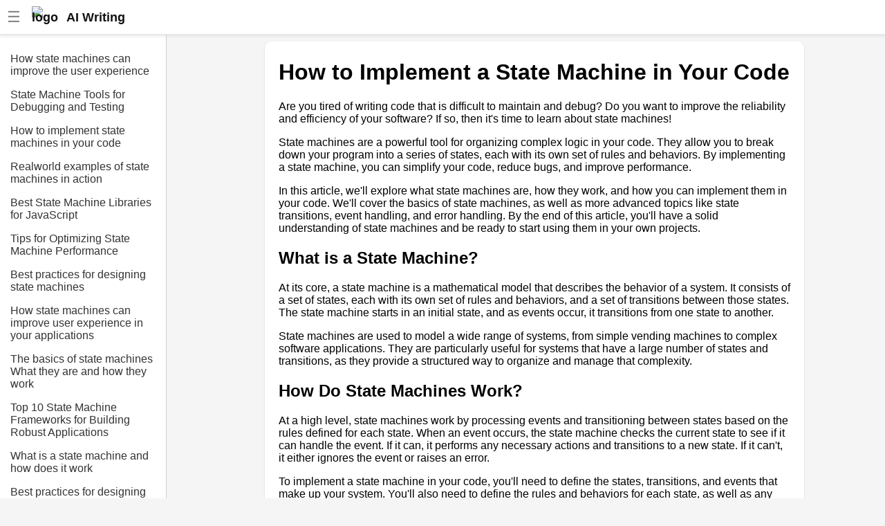

--- FILE ---
content_type: text/html
request_url: https://statemachine.app/article/How_to_implement_a_state_machine_in_your_code.html
body_size: 7808
content:
<!DOCTYPE html>
<html lang="en">
    <head>
<meta charset="UTF-8">
<meta name="viewport" content="width=device-width, initial-scale=1.0">
<link rel="icon" type="image/png" href="[data-uri]">
<title>How to implement a state machine in your code</title>
<style>
 body {
     margin: 0;
     font-family: Arial, sans-serif;
     background-color: #f5f5f5;
 }
 .header {
     width: 100%;
     height: 50px;
     display: flex;
     position: fixed;
     align-items: center;
     padding: 0 10px;
     background: white;
     box-shadow: rgba(220, 220, 220, 0.5) 0px 3px 3px 0px, rgb(230, 230, 230) 0px -1px 0px 0px inset;
     z-index:1;
 }
 .additional {
     display:block;
     color: #113355;
     font-size: 18px;
     line-height: 1rem
     text-decoration: none;
 }
a.additional { text-decoration: none;}
.header.fixed {
     position: fixed;
     top: 0;
     left: 0;
 }

 .header a {
     color: #777;
     font-weight: bold;
     text-decoration: none;
     margin-left: 20px;
 }
 .header a:hover {
     color: #333;
 }


 .header .dropdown {
     position: relative;
     display: inline-block;
 }

 .header .dropdown-content, .submenu, .submenu-content {
     display: none;
     position: absolute;
     min-width: 160px;
     background: #FFF;
     box-shadow: 0px 8px 16px 0px rgba(0,0,0,0.20);
     z-index: 1000;
 }

 .header .dropdown-content a {
     padding: 12px 16px;
     text-decoration: none;
     display: block;
 }

 .header .dropdown-content .submenu {
     display: none;
     position: relative;
 }

 .header .dropdown-content .submenu-content {
     display: none;
     position: absolute;
     left: 100%;
     top: 0;
 }

 .dropdown:hover .dropdown-content, .dropdown:active .dropdown-content {
     display: block;
 }

 .topic:hover .submenu, .topic:active .submenu {
     display: block;
     left: 90%;
 }

 .submenu:hover .submenu-content, .submenu:active .submenu-content {
     display: block;
 }


 .menu-toggle {
     display: none;
 }


 .sidebar {
     background-color: #FFF;
     height: 100%;
     width: 240px;
     position: fixed;
     border-right: 1px solid #cfcfcf;
     top: 0px;
     left: 0;
     padding-top: 60px;
     overflow-y: auto;
     transition: width 0.3s;
 }

 .sidebar a {
     color: #333;
     display: block;
     text-decoration: none;
     padding-top: 1rem;
     margin-left: 15px;
 }

 .content {
     position:relative;
     top: 50px;
     padding: 10px 5px 0 30px;
     background-color: #f5f5f5;
     margin-left: 241px;
     display:flex;
     justify-content: center;

 }

 .article {
     width: 740px;
     /* max-width: 936px; */
     background-color: white;
     padding: 5px 20px 0 20px;
     /* border-radius: 10px 10px 10px 10px;
        border: 1px solid #eee; */
 }

 .menu-toggle:checked ~ .sidebar {
     width: 0;
     display:hidden;
 }
 .menu-toggle:checked ~ .content {
     left: 0;
     margin-left: 0px;
 }

 @media screen and (max-width: 768px) {
     .article { width: 100% }
     .menu-toggle {
         display: inline;
         position: absolute;
         /* left: -1000; */
         display: transparent;
     }

     .menu-toggle:checked ~ .header {
         left: 241px;
     }

     .menu-toggle:checked ~ .article {
         display:none;
     }

     .menu-toggle:checked ~ .content {
         display:none;
         margin-left: 241px;
     }

     .content {
         margin-left: 0;
         padding:0;
         padding-top: 20px;
     }

     .menu-toggle:checked ~ .sidebar {
         width: 100%;
         display:block;
     }
 }

 .img-fluid {
     max-width: 100%;
     height: auto;
 }

 #hamburger{
     font-size: 22px;
     color: #888;
 }

 .nice {
     border-bottom-left-radius: max(0px, min(9px, -999900% + 17855700px)) 9px; border-bottom-right-radius: max(0px, min(9px, -999900% + 17855700px)) 9px; border-top-left-radius: max(0px, min(9px, -999900% + 17855700px)) 9px; border-top-right-radius: max(0px, min(9px, -999900% + 17855700px)) 9px; box-shadow: rgba(0, 0, 0, 0.2) 0px 1px 2px 0px; font-family: Helvetica, Arial, sans-serif; overflow-x: hidden
 }
</style>
<script>
 /*
    window.addEventListener('DOMContentLoaded', () => {
    const header = document.querySelector('.header');
    let lastScrollTop = 0;

    window.addEventListener('scroll', () => {
    const scrollTop = window.pageYOffset || document.documentElement.scrollTop;
    if (scrollTop > lastScrollTop) {
    header.classList.remove('fixed');
    } else {
    header.classList.add('fixed');
    }
    lastScrollTop = scrollTop <= 0 ? 0 : scrollTop;
    });
    });
  */
</script>
</head>
<body>
    <input type="checkbox" id="menu-toggle" class="menu-toggle" />
    <label for="menu-toggle">
        <div class="header">
            <span id="hamburger">☰</span>
            &emsp;
            <a href="/" style="margin:0;padding:0;color:#111;font-size: 18px;line-height:0">
                <div style="display:flex;align-items:center">
                    <img alt="logo" src="https://roleplay.cloud/resized/logo_test.png" style="height: 32px; width: 32px">
                    &emsp;
                    <div>AI Writing</div>
                </div>
            </a>
        </div>
    </label>
    <div class="sidebar" style="">
        <a href='/article/How_state_machines_can_improve_the_user_experience.html'>How state machines can improve the user experience</a>
<a href='/article/State_Machine_Tools_for_Debugging_and_Testing.html'>State Machine Tools for Debugging and Testing</a>
<a href='/article/How_to_implement_state_machines_in_your_code.html'>How to implement state machines in your code</a>
<a href='/article/Realworld_examples_of_state_machines_in_action.html'>Realworld examples of state machines in action</a>
<a href='/article/Best_State_Machine_Libraries_for_JavaScript.html'>Best State Machine Libraries for JavaScript</a>
<a href='/article/Tips_for_Optimizing_State_Machine_Performance.html'>Tips for Optimizing State Machine Performance</a>
<a href='/article/Best_practices_for_designing_state_machines.html'>Best practices for designing state machines</a>
<a href='/article/How_state_machines_can_improve_user_experience_in_your_applications.html'>How state machines can improve user experience in your applications</a>
<a href='/article/The_basics_of_state_machines_What_they_are_and_how_they_work.html'>The basics of state machines What they are and how they work</a>
<a href='/article/Top_10_State_Machine_Frameworks_for_Building_Robust_Applications.html'>Top 10 State Machine Frameworks for Building Robust Applications</a>
<a href='/article/What_is_a_state_machine_and_how_does_it_work.html'>What is a state machine and how does it work</a>
<a href='/article/Best_practices_for_designing_state_machines.html'>Best practices for designing state machines</a>
<a href='/article/Best_State_Machine_Editors_for_Visualizing_Your_Code.html'>Best State Machine Editors for Visualizing Your Code</a>
<a href='/article/State_machines_vs_traditional_programming_techniques.html'>State machines vs traditional programming techniques</a>
<a href='/article/The_future_of_state_machines_Trends_and_predictions.html'>The future of state machines Trends and predictions</a>
<a href='/article/The_benefits_of_using_state_machines_in_your_software_development.html'>The benefits of using state machines in your software development</a>
<a href='/article/Top_10_Benefits_of_Using_State_Machines_in_Your_Code.html'>Top 10 Benefits of Using State Machines in Your Code</a>
<a href='/article/Top_10_State_Machine_Examples_in_RealWorld_Applications.html'>Top 10 State Machine Examples in RealWorld Applications</a>
<a href='/article/Common_Mistakes_When_Implementing_State_Machines.html'>Common Mistakes When Implementing State Machines</a>
<a href='/article/How_to_implement_a_state_machine_in_your_code.html'>How to implement a state machine in your code</a>
<a href='/article/Debugging_state_machines_Tips_and_tricks.html'>Debugging state machines Tips and tricks</a>
<a href='/article/Top_10_State_Machine_Design_Patterns.html'>Top 10 State Machine Design Patterns</a>
<a href='/article/Top_10_Use_Cases_for_State_Machines.html'>Top 10 Use Cases for State Machines</a>
<a href='/article/10_Realworld_examples_of_state_machines_in_action.html'>10 Realworld examples of state machines in action</a>
<a href='/article/State_machines_in_game_development_A_case_study.html'>State machines in game development A case study</a>
<a href='/article/State_machine_libraries_and_frameworks_A_comparison.html'>State machine libraries and frameworks A comparison</a>
<a href='/article/The_benefits_of_using_state_machines_in_software_development.html'>The benefits of using state machines in software development</a>
<a href='/article/Common_pitfalls_to_avoid_when_working_with_state_machines.html'>Common pitfalls to avoid when working with state machines</a>
<a href='/article/Understanding_the_different_types_of_state_machines.html'>Understanding the different types of state machines</a>
<a href='/article/Using_state_machines_for_complex_workflows.html'>Using state machines for complex workflows</a>

    </div>
    <div class="content">
        <div class="article nice">
            <h1>How to Implement a State Machine in Your Code</h1>
<p>Are you tired of writing code that is difficult to maintain and debug? Do you want to improve the reliability and efficiency of your software? If so, then it's time to learn about state machines!</p>
<p>State machines are a powerful tool for organizing complex logic in your code. They allow you to break down your program into a series of states, each with its own set of rules and behaviors. By implementing a state machine, you can simplify your code, reduce bugs, and improve performance.</p>
<p>In this article, we'll explore what state machines are, how they work, and how you can implement them in your code. We'll cover the basics of state machines, as well as more advanced topics like state transitions, event handling, and error handling. By the end of this article, you'll have a solid understanding of state machines and be ready to start using them in your own projects.</p>
<h2>What is a State Machine?</h2>
<p>At its core, a state machine is a mathematical model that describes the behavior of a system. It consists of a set of states, each with its own set of rules and behaviors, and a set of transitions between those states. The state machine starts in an initial state, and as events occur, it transitions from one state to another.</p>
<p>State machines are used to model a wide range of systems, from simple vending machines to complex software applications. They are particularly useful for systems that have a large number of states and transitions, as they provide a structured way to organize and manage that complexity.</p>
<h2>How Do State Machines Work?</h2>
<p>At a high level, state machines work by processing events and transitioning between states based on the rules defined for each state. When an event occurs, the state machine checks the current state to see if it can handle the event. If it can, it performs any necessary actions and transitions to a new state. If it can't, it either ignores the event or raises an error.</p>
<p>To implement a state machine in your code, you'll need to define the states, transitions, and events that make up your system. You'll also need to define the rules and behaviors for each state, as well as any actions that should be taken when transitioning between states.</p>
<h2>Implementing a State Machine in Your Code</h2>
<p>Now that we've covered the basics of state machines, let's dive into how you can implement one in your code. We'll start with a simple example and then build up to more complex scenarios.</p>
<h3>Example 1: A Simple Vending Machine</h3>
<p>Let's start with a simple example: a vending machine. A vending machine has a set of states (e.g. &quot;idle&quot;, &quot;dispensing&quot;, &quot;out of stock&quot;) and a set of transitions between those states (e.g. &quot;insert coin&quot;, &quot;select product&quot;, &quot;dispense product&quot;).</p>
<p>To implement a state machine for a vending machine, we'll start by defining the states and transitions:</p>
<pre style="background-color:#2b303b;"><code class="language-python"><span style="color:#b48ead;">class </span><span style="color:#ebcb8b;">VendingMachine</span><span style="color:#eff1f5;">:
</span><span style="color:#c0c5ce;">    </span><span style="color:#b48ead;">def </span><span style="color:#96b5b4;">__init__</span><span style="color:#c0c5ce;">(</span><span style="color:#bf616a;">self</span><span style="color:#c0c5ce;">):
</span><span style="color:#c0c5ce;">        </span><span style="color:#bf616a;">self</span><span style="color:#c0c5ce;">.state = &quot;</span><span style="color:#a3be8c;">idle</span><span style="color:#c0c5ce;">&quot;
</span><span style="color:#c0c5ce;">
</span><span style="color:#c0c5ce;">    </span><span style="color:#b48ead;">def </span><span style="color:#8fa1b3;">insert_coin</span><span style="color:#c0c5ce;">(</span><span style="color:#bf616a;">self</span><span style="color:#c0c5ce;">):
</span><span style="color:#c0c5ce;">        </span><span style="color:#b48ead;">if </span><span style="color:#bf616a;">self</span><span style="color:#c0c5ce;">.state == &quot;</span><span style="color:#a3be8c;">idle</span><span style="color:#c0c5ce;">&quot;:
</span><span style="color:#c0c5ce;">            </span><span style="color:#bf616a;">self</span><span style="color:#c0c5ce;">.state = &quot;</span><span style="color:#a3be8c;">coin inserted</span><span style="color:#c0c5ce;">&quot;
</span><span style="color:#c0c5ce;">        </span><span style="color:#b48ead;">else</span><span style="color:#c0c5ce;">:
</span><span style="color:#c0c5ce;">            </span><span style="color:#b48ead;">raise </span><span style="color:#c0c5ce;">ValueError(&quot;</span><span style="color:#a3be8c;">Invalid state transition</span><span style="color:#c0c5ce;">&quot;)
</span><span style="color:#c0c5ce;">
</span><span style="color:#c0c5ce;">    </span><span style="color:#b48ead;">def </span><span style="color:#8fa1b3;">select_product</span><span style="color:#c0c5ce;">(</span><span style="color:#bf616a;">self</span><span style="color:#c0c5ce;">):
</span><span style="color:#c0c5ce;">        </span><span style="color:#b48ead;">if </span><span style="color:#bf616a;">self</span><span style="color:#c0c5ce;">.state == &quot;</span><span style="color:#a3be8c;">coin inserted</span><span style="color:#c0c5ce;">&quot;:
</span><span style="color:#c0c5ce;">            </span><span style="color:#bf616a;">self</span><span style="color:#c0c5ce;">.state = &quot;</span><span style="color:#a3be8c;">product selected</span><span style="color:#c0c5ce;">&quot;
</span><span style="color:#c0c5ce;">        </span><span style="color:#b48ead;">else</span><span style="color:#c0c5ce;">:
</span><span style="color:#c0c5ce;">            </span><span style="color:#b48ead;">raise </span><span style="color:#c0c5ce;">ValueError(&quot;</span><span style="color:#a3be8c;">Invalid state transition</span><span style="color:#c0c5ce;">&quot;)
</span><span style="color:#c0c5ce;">
</span><span style="color:#c0c5ce;">    </span><span style="color:#b48ead;">def </span><span style="color:#8fa1b3;">dispense_product</span><span style="color:#c0c5ce;">(</span><span style="color:#bf616a;">self</span><span style="color:#c0c5ce;">):
</span><span style="color:#c0c5ce;">        </span><span style="color:#b48ead;">if </span><span style="color:#bf616a;">self</span><span style="color:#c0c5ce;">.state == &quot;</span><span style="color:#a3be8c;">product selected</span><span style="color:#c0c5ce;">&quot;:
</span><span style="color:#c0c5ce;">            </span><span style="color:#bf616a;">self</span><span style="color:#c0c5ce;">.state = &quot;</span><span style="color:#a3be8c;">idle</span><span style="color:#c0c5ce;">&quot;
</span><span style="color:#c0c5ce;">        </span><span style="color:#b48ead;">else</span><span style="color:#c0c5ce;">:
</span><span style="color:#c0c5ce;">            </span><span style="color:#b48ead;">raise </span><span style="color:#c0c5ce;">ValueError(&quot;</span><span style="color:#a3be8c;">Invalid state transition</span><span style="color:#c0c5ce;">&quot;)
</span></code></pre>
<p>In this example, we've defined three methods: <code>insert_coin</code>, <code>select_product</code>, and <code>dispense_product</code>. Each method checks the current state of the vending machine and transitions to a new state if the transition is valid. If the transition is invalid, it raises a <code>ValueError</code>.</p>
<p>We can now use this state machine to control the behavior of a vending machine:</p>
<pre style="background-color:#2b303b;"><code class="language-python"><span style="color:#c0c5ce;">vending_machine = </span><span style="color:#8fa1b3;">VendingMachine</span><span style="color:#c0c5ce;">()
</span><span style="color:#c0c5ce;">vending_machine.</span><span style="color:#8fa1b3;">insert_coin</span><span style="color:#c0c5ce;">()
</span><span style="color:#c0c5ce;">vending_machine.</span><span style="color:#8fa1b3;">select_product</span><span style="color:#c0c5ce;">()
</span><span style="color:#c0c5ce;">vending_machine.</span><span style="color:#8fa1b3;">dispense_product</span><span style="color:#c0c5ce;">()
</span></code></pre>
<p>In this example, we've created a new <code>VendingMachine</code> object and used its methods to simulate the behavior of a vending machine. We've inserted a coin, selected a product, and dispensed the product. Each method checks the current state of the vending machine and transitions to a new state if the transition is valid.</p>
<h3>Example 2: A Traffic Light</h3>
<p>Let's move on to a more complex example: a traffic light. A traffic light has a set of states (e.g. &quot;green&quot;, &quot;yellow&quot;, &quot;red&quot;) and a set of transitions between those states (e.g. &quot;green to yellow&quot;, &quot;yellow to red&quot;, &quot;red to green&quot;).</p>
<p>To implement a state machine for a traffic light, we'll start by defining the states and transitions:</p>
<pre style="background-color:#2b303b;"><code class="language-python"><span style="color:#b48ead;">class </span><span style="color:#ebcb8b;">TrafficLight</span><span style="color:#eff1f5;">:
</span><span style="color:#c0c5ce;">    </span><span style="color:#b48ead;">def </span><span style="color:#96b5b4;">__init__</span><span style="color:#c0c5ce;">(</span><span style="color:#bf616a;">self</span><span style="color:#c0c5ce;">):
</span><span style="color:#c0c5ce;">        </span><span style="color:#bf616a;">self</span><span style="color:#c0c5ce;">.state = &quot;</span><span style="color:#a3be8c;">green</span><span style="color:#c0c5ce;">&quot;
</span><span style="color:#c0c5ce;">
</span><span style="color:#c0c5ce;">    </span><span style="color:#b48ead;">def </span><span style="color:#8fa1b3;">change_state</span><span style="color:#c0c5ce;">(</span><span style="color:#bf616a;">self</span><span style="color:#c0c5ce;">):
</span><span style="color:#c0c5ce;">        </span><span style="color:#b48ead;">if </span><span style="color:#bf616a;">self</span><span style="color:#c0c5ce;">.state == &quot;</span><span style="color:#a3be8c;">green</span><span style="color:#c0c5ce;">&quot;:
</span><span style="color:#c0c5ce;">            </span><span style="color:#bf616a;">self</span><span style="color:#c0c5ce;">.state = &quot;</span><span style="color:#a3be8c;">yellow</span><span style="color:#c0c5ce;">&quot;
</span><span style="color:#c0c5ce;">        </span><span style="color:#b48ead;">elif </span><span style="color:#bf616a;">self</span><span style="color:#c0c5ce;">.state == &quot;</span><span style="color:#a3be8c;">yellow</span><span style="color:#c0c5ce;">&quot;:
</span><span style="color:#c0c5ce;">            </span><span style="color:#bf616a;">self</span><span style="color:#c0c5ce;">.state = &quot;</span><span style="color:#a3be8c;">red</span><span style="color:#c0c5ce;">&quot;
</span><span style="color:#c0c5ce;">        </span><span style="color:#b48ead;">elif </span><span style="color:#bf616a;">self</span><span style="color:#c0c5ce;">.state == &quot;</span><span style="color:#a3be8c;">red</span><span style="color:#c0c5ce;">&quot;:
</span><span style="color:#c0c5ce;">            </span><span style="color:#bf616a;">self</span><span style="color:#c0c5ce;">.state = &quot;</span><span style="color:#a3be8c;">green</span><span style="color:#c0c5ce;">&quot;
</span><span style="color:#c0c5ce;">        </span><span style="color:#b48ead;">else</span><span style="color:#c0c5ce;">:
</span><span style="color:#c0c5ce;">            </span><span style="color:#b48ead;">raise </span><span style="color:#c0c5ce;">ValueError(&quot;</span><span style="color:#a3be8c;">Invalid state</span><span style="color:#c0c5ce;">&quot;)
</span><span style="color:#c0c5ce;">
</span><span style="color:#c0c5ce;">    </span><span style="color:#b48ead;">def </span><span style="color:#8fa1b3;">run</span><span style="color:#c0c5ce;">(</span><span style="color:#bf616a;">self</span><span style="color:#c0c5ce;">):
</span><span style="color:#c0c5ce;">        </span><span style="color:#b48ead;">while </span><span style="color:#d08770;">True</span><span style="color:#c0c5ce;">:
</span><span style="color:#c0c5ce;">            </span><span style="color:#b48ead;">if </span><span style="color:#bf616a;">self</span><span style="color:#c0c5ce;">.state == &quot;</span><span style="color:#a3be8c;">green</span><span style="color:#c0c5ce;">&quot;:
</span><span style="color:#c0c5ce;">                </span><span style="color:#96b5b4;">print</span><span style="color:#c0c5ce;">(&quot;</span><span style="color:#a3be8c;">Go</span><span style="color:#c0c5ce;">&quot;)
</span><span style="color:#c0c5ce;">                time.</span><span style="color:#8fa1b3;">sleep</span><span style="color:#c0c5ce;">(</span><span style="color:#d08770;">10</span><span style="color:#c0c5ce;">)
</span><span style="color:#c0c5ce;">                </span><span style="color:#bf616a;">self</span><span style="color:#c0c5ce;">.</span><span style="color:#8fa1b3;">change_state</span><span style="color:#c0c5ce;">()
</span><span style="color:#c0c5ce;">            </span><span style="color:#b48ead;">elif </span><span style="color:#bf616a;">self</span><span style="color:#c0c5ce;">.state == &quot;</span><span style="color:#a3be8c;">yellow</span><span style="color:#c0c5ce;">&quot;:
</span><span style="color:#c0c5ce;">                </span><span style="color:#96b5b4;">print</span><span style="color:#c0c5ce;">(&quot;</span><span style="color:#a3be8c;">Slow down</span><span style="color:#c0c5ce;">&quot;)
</span><span style="color:#c0c5ce;">                time.</span><span style="color:#8fa1b3;">sleep</span><span style="color:#c0c5ce;">(</span><span style="color:#d08770;">2</span><span style="color:#c0c5ce;">)
</span><span style="color:#c0c5ce;">                </span><span style="color:#bf616a;">self</span><span style="color:#c0c5ce;">.</span><span style="color:#8fa1b3;">change_state</span><span style="color:#c0c5ce;">()
</span><span style="color:#c0c5ce;">            </span><span style="color:#b48ead;">elif </span><span style="color:#bf616a;">self</span><span style="color:#c0c5ce;">.state == &quot;</span><span style="color:#a3be8c;">red</span><span style="color:#c0c5ce;">&quot;:
</span><span style="color:#c0c5ce;">                </span><span style="color:#96b5b4;">print</span><span style="color:#c0c5ce;">(&quot;</span><span style="color:#a3be8c;">Stop</span><span style="color:#c0c5ce;">&quot;)
</span><span style="color:#c0c5ce;">                time.</span><span style="color:#8fa1b3;">sleep</span><span style="color:#c0c5ce;">(</span><span style="color:#d08770;">10</span><span style="color:#c0c5ce;">)
</span><span style="color:#c0c5ce;">                </span><span style="color:#bf616a;">self</span><span style="color:#c0c5ce;">.</span><span style="color:#8fa1b3;">change_state</span><span style="color:#c0c5ce;">()
</span></code></pre>
<p>In this example, we've defined a <code>TrafficLight</code> class with two methods: <code>change_state</code> and <code>run</code>. The <code>change_state</code> method transitions the traffic light to the next state, and the <code>run</code> method simulates the behavior of a traffic light by printing messages and sleeping for a certain amount of time.</p>
<p>We can now use this state machine to simulate the behavior of a traffic light:</p>
<pre style="background-color:#2b303b;"><code class="language-python"><span style="color:#c0c5ce;">traffic_light = </span><span style="color:#8fa1b3;">TrafficLight</span><span style="color:#c0c5ce;">()
</span><span style="color:#c0c5ce;">traffic_light.</span><span style="color:#8fa1b3;">run</span><span style="color:#c0c5ce;">()
</span></code></pre>
<p>In this example, we've created a new <code>TrafficLight</code> object and called its <code>run</code> method. The <code>run</code> method simulates the behavior of a traffic light by printing messages and sleeping for a certain amount of time. The traffic light transitions between states based on the rules defined in the <code>change_state</code> method.</p>
<h3>Example 3: A User Authentication System</h3>
<p>Let's move on to a more complex example: a user authentication system. A user authentication system has a set of states (e.g. &quot;logged out&quot;, &quot;logging in&quot;, &quot;logged in&quot;) and a set of transitions between those states (e.g. &quot;log in&quot;, &quot;log out&quot;).</p>
<p>To implement a state machine for a user authentication system, we'll start by defining the states and transitions:</p>
<pre style="background-color:#2b303b;"><code class="language-python"><span style="color:#b48ead;">class </span><span style="color:#ebcb8b;">UserAuthenticationSystem</span><span style="color:#eff1f5;">:
</span><span style="color:#c0c5ce;">    </span><span style="color:#b48ead;">def </span><span style="color:#96b5b4;">__init__</span><span style="color:#c0c5ce;">(</span><span style="color:#bf616a;">self</span><span style="color:#c0c5ce;">):
</span><span style="color:#c0c5ce;">        </span><span style="color:#bf616a;">self</span><span style="color:#c0c5ce;">.state = &quot;</span><span style="color:#a3be8c;">logged out</span><span style="color:#c0c5ce;">&quot;
</span><span style="color:#c0c5ce;">
</span><span style="color:#c0c5ce;">    </span><span style="color:#b48ead;">def </span><span style="color:#8fa1b3;">log_in</span><span style="color:#c0c5ce;">(</span><span style="color:#bf616a;">self</span><span style="color:#c0c5ce;">):
</span><span style="color:#c0c5ce;">        </span><span style="color:#b48ead;">if </span><span style="color:#bf616a;">self</span><span style="color:#c0c5ce;">.state == &quot;</span><span style="color:#a3be8c;">logged out</span><span style="color:#c0c5ce;">&quot;:
</span><span style="color:#c0c5ce;">            </span><span style="color:#bf616a;">self</span><span style="color:#c0c5ce;">.state = &quot;</span><span style="color:#a3be8c;">logging in</span><span style="color:#c0c5ce;">&quot;
</span><span style="color:#c0c5ce;">            </span><span style="color:#65737e;"># Show login form
</span><span style="color:#c0c5ce;">        </span><span style="color:#b48ead;">else</span><span style="color:#c0c5ce;">:
</span><span style="color:#c0c5ce;">            </span><span style="color:#b48ead;">raise </span><span style="color:#c0c5ce;">ValueError(&quot;</span><span style="color:#a3be8c;">Invalid state transition</span><span style="color:#c0c5ce;">&quot;)
</span><span style="color:#c0c5ce;">
</span><span style="color:#c0c5ce;">    </span><span style="color:#b48ead;">def </span><span style="color:#8fa1b3;">submit_login</span><span style="color:#c0c5ce;">(</span><span style="color:#bf616a;">self</span><span style="color:#c0c5ce;">, </span><span style="color:#bf616a;">username</span><span style="color:#c0c5ce;">, </span><span style="color:#bf616a;">password</span><span style="color:#c0c5ce;">):
</span><span style="color:#c0c5ce;">        </span><span style="color:#b48ead;">if </span><span style="color:#bf616a;">self</span><span style="color:#c0c5ce;">.state == &quot;</span><span style="color:#a3be8c;">logging in</span><span style="color:#c0c5ce;">&quot;:
</span><span style="color:#c0c5ce;">            </span><span style="color:#b48ead;">if </span><span style="color:#8fa1b3;">authenticate_user</span><span style="color:#c0c5ce;">(username, password):
</span><span style="color:#c0c5ce;">                </span><span style="color:#bf616a;">self</span><span style="color:#c0c5ce;">.state = &quot;</span><span style="color:#a3be8c;">logged in</span><span style="color:#c0c5ce;">&quot;
</span><span style="color:#c0c5ce;">                </span><span style="color:#65737e;"># Show dashboard
</span><span style="color:#c0c5ce;">            </span><span style="color:#b48ead;">else</span><span style="color:#c0c5ce;">:
</span><span style="color:#c0c5ce;">                </span><span style="color:#bf616a;">self</span><span style="color:#c0c5ce;">.state = &quot;</span><span style="color:#a3be8c;">logged out</span><span style="color:#c0c5ce;">&quot;
</span><span style="color:#c0c5ce;">                </span><span style="color:#65737e;"># Show error message
</span><span style="color:#c0c5ce;">        </span><span style="color:#b48ead;">else</span><span style="color:#c0c5ce;">:
</span><span style="color:#c0c5ce;">            </span><span style="color:#b48ead;">raise </span><span style="color:#c0c5ce;">ValueError(&quot;</span><span style="color:#a3be8c;">Invalid state transition</span><span style="color:#c0c5ce;">&quot;)
</span><span style="color:#c0c5ce;">
</span><span style="color:#c0c5ce;">    </span><span style="color:#b48ead;">def </span><span style="color:#8fa1b3;">log_out</span><span style="color:#c0c5ce;">(</span><span style="color:#bf616a;">self</span><span style="color:#c0c5ce;">):
</span><span style="color:#c0c5ce;">        </span><span style="color:#b48ead;">if </span><span style="color:#bf616a;">self</span><span style="color:#c0c5ce;">.state == &quot;</span><span style="color:#a3be8c;">logged in</span><span style="color:#c0c5ce;">&quot;:
</span><span style="color:#c0c5ce;">            </span><span style="color:#bf616a;">self</span><span style="color:#c0c5ce;">.state = &quot;</span><span style="color:#a3be8c;">logged out</span><span style="color:#c0c5ce;">&quot;
</span><span style="color:#c0c5ce;">            </span><span style="color:#65737e;"># Show login form
</span><span style="color:#c0c5ce;">        </span><span style="color:#b48ead;">else</span><span style="color:#c0c5ce;">:
</span><span style="color:#c0c5ce;">            </span><span style="color:#b48ead;">raise </span><span style="color:#c0c5ce;">ValueError(&quot;</span><span style="color:#a3be8c;">Invalid state transition</span><span style="color:#c0c5ce;">&quot;)
</span></code></pre>
<p>In this example, we've defined four methods: <code>log_in</code>, <code>submit_login</code>, <code>log_out</code>, and <code>authenticate_user</code>. The <code>log_in</code> method transitions the user authentication system to the &quot;logging in&quot; state, the <code>submit_login</code> method authenticates the user and transitions the system to the &quot;logged in&quot; state if successful, and the <code>log_out</code> method transitions the system to the &quot;logged out&quot; state.</p>
<p>We can now use this state machine to control the behavior of a user authentication system:</p>
<pre style="background-color:#2b303b;"><code class="language-python"><span style="color:#c0c5ce;">user_authentication_system = </span><span style="color:#8fa1b3;">UserAuthenticationSystem</span><span style="color:#c0c5ce;">()
</span><span style="color:#c0c5ce;">user_authentication_system.</span><span style="color:#8fa1b3;">log_in</span><span style="color:#c0c5ce;">()
</span><span style="color:#c0c5ce;">user_authentication_system.</span><span style="color:#8fa1b3;">submit_login</span><span style="color:#c0c5ce;">(&quot;</span><span style="color:#a3be8c;">username</span><span style="color:#c0c5ce;">&quot;, &quot;</span><span style="color:#a3be8c;">password</span><span style="color:#c0c5ce;">&quot;)
</span><span style="color:#c0c5ce;">user_authentication_system.</span><span style="color:#8fa1b3;">log_out</span><span style="color:#c0c5ce;">()
</span></code></pre>
<p>In this example, we've created a new <code>UserAuthenticationSystem</code> object and used its methods to simulate the behavior of a user authentication system. We've logged in, submitted a login form, and logged out. Each method checks the current state of the system and transitions to a new state if the transition is valid.</p>
<h2>Conclusion</h2>
<p>State machines are a powerful tool for organizing complex logic in your code. They allow you to break down your program into a series of states, each with its own set of rules and behaviors. By implementing a state machine, you can simplify your code, reduce bugs, and improve performance.</p>
<p>In this article, we've covered the basics of state machines, as well as more advanced topics like state transitions, event handling, and error handling. We've also provided examples of how to implement state machines in your code, from simple vending machines to complex user authentication systems.</p>
<p>If you're interested in learning more about state machines, be sure to check out our website, statemachine.app. We provide a wealth of resources on state machines, including tutorials, examples, and tools to help you implement state machines in your own projects. With state machines, you can take your code to the next level and build more reliable and efficient software.</p><h1>Additional Resources</h1><a class='additional' href='https://cryptogig.dev'>cryptogig.dev - finding crypto based jobs including blockchain development, solidity, white paper writing</a><br/><a class='additional' href='https://bestroleplaying.games'>bestroleplaying.games - A list of the best roleplaying games across different platforms</a><br/><a class='additional' href='https://eventtrigger.dev'>eventtrigger.dev - A site for triggering events when certain conditions are met, similar to zapier</a><br/><a class='additional' href='https://learncdk.dev'>learncdk.dev - learning terraform and amazon cdk deployment</a><br/><a class='additional' href='https://dbtbook.com'>dbtbook.com - A online book, ebook about learning dbt, transform data using sql or python</a><br/><a class='additional' href='https://machinelearning.events'>machinelearning.events - machine learning upcoming online and in-person events and meetup groups</a><br/><a class='additional' href='https://cloudactions.dev'>cloudactions.dev - A site for cloud event based function processing</a><br/><a class='additional' href='https://cryptojobs.page'>cryptojobs.page - A crypto jobs board where people can find crypto jobs and post them</a><br/><a class='additional' href='https://knowledgegraphops.com'>knowledgegraphops.com - knowledge graph operations and deployment</a><br/><a class='additional' href='https://newfriends.app'>newfriends.app - making new friends online</a><br/><a class='additional' href='https://curate.dev'>curate.dev - curating the best resources for a particular software, cloud, or software engineering topic</a><br/><a class='additional' href='https://openmodels.dev'>openmodels.dev - open source image and language models</a><br/><a class='additional' href='https://serverless.business'>serverless.business - serverless cloud computing, microservices and pay per use cloud services</a><br/><a class='additional' href='https://notebookops.dev'>notebookops.dev - notebook operations and notebook deployment. Going from jupyter notebook to model deployment in the cloud</a><br/><a class='additional' href='https://dsls.dev'>dsls.dev - domain specific languages, dsl, showcasting different dsls, and offering tutorials</a><br/><a class='additional' href='https://cryptorank.dev'>cryptorank.dev - ranking different cryptos by their quality, identifying scams, alerting on red flags</a><br/><a class='additional' href='https://cloudtraining.dev'>cloudtraining.dev - learning cloud computing in gcp, azure, aws. Including certification, infrastructure, networking</a><br/><a class='additional' href='https://gitops.page'>gitops.page - git operations. Deployment and management where git centralizes everything</a><br/><a class='additional' href='https://nftcards.dev'>nftcards.dev - crypto nft collectible cards </a><br/><a class='additional' href='https://knowledgegraph.dev'>knowledgegraph.dev - knowledge graphs, knowledge graph engineering, taxonomy and ontologies</a><br/><br><br>Written by AI researcher, Haskell Ruska, PhD (haskellr@mit.edu). Scientific Journal of AI 2023, Peer Reviewed
        </div>
        <div style="height: 1000px">
            
            <br/>
            <br/>
            <br/>
            <br/>
            <br/>
            <br/>
            <br/>
            <br/>
            <br/>
            <br/>
            <br/>
            <br/>
            <br/>
            <br/>
            <br/>
            <br/>
        </div>
    </div>
</body>
</html>
